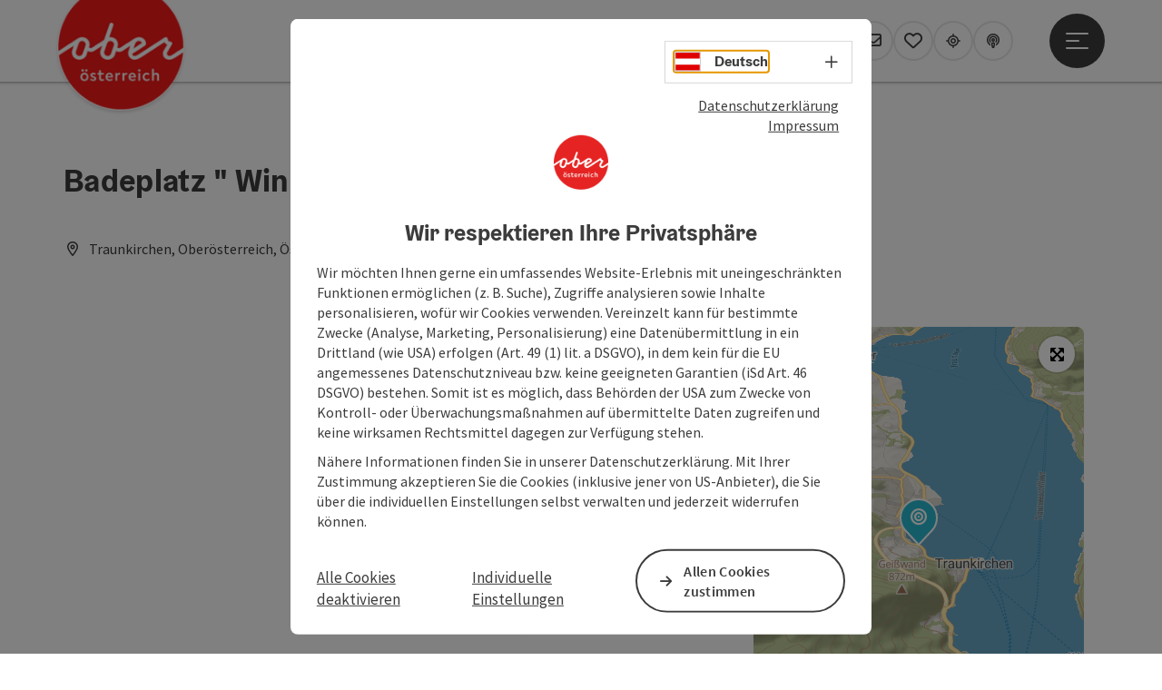

--- FILE ---
content_type: text/html; charset=utf-8
request_url: https://www.oberoesterreich.at/oesterreich-poi/detail/430002958/badeplatz-winkl.html
body_size: 17324
content:
<!DOCTYPE html> <html lang="de"> <head> <meta charset="utf-8"> <!-- Website by Tourismus Technologie GmbH - www.ttg.at [fk/wh] This website is powered by TYPO3 - inspiring people to share! TYPO3 is a free open source Content Management Framework initially created by Kasper Skaarhoj and licensed under GNU/GPL. TYPO3 is copyright 1998-2026 of Kasper Skaarhoj. Extensions are copyright of their respective owners. Information and contribution at https://typo3.org/ --> <title>Badeplatz Winkl in Traunkirchem am Traunsee im Salzkammergut</title> <meta name="generator" content="TYPO3 CMS"> <meta name="description" content="Naturbadeplatz in Traunkirchen am Traunsee in Traunkirchen im Salzkammergut"> <meta name="robots" content="index,follow"> <meta name="google-site-verification" content="VGXwa1d15E1pWCUQ7fZpnBkcEzXOK4JvGIQHT7tSe54"> <link rel="stylesheet" href="/fileadmin/projects/public/css/global.min.css?1767010710" media="all"> <link rel="stylesheet" href="/fileadmin/projects/public/css/ooe.min.css?1756189175" media="all"> <link onload="this.onload=null;this.rel=&quot;stylesheet&quot;" preload="true" href="/fileadmin/projects/public/css/AssetCollector/Plugins/Bookingfilter.min.css?1765815677" rel="stylesheet" > <link onload="this.onload=null;this.rel=&quot;stylesheet&quot;" as="style" rel="preload" href="/fileadmin/projects/public/css/maps-external.min.css?1724653510" > <link onload="this.onload=null;this.rel=&quot;stylesheet&quot;" as="style" rel="preload" href="/fileadmin/projects/public/css/AssetCollector/Plugins/TourdataDetailseite.min.css?1765815677" > <link onload="this.onload=null;this.rel=&quot;stylesheet&quot;" as="style" rel="preload" href="https://cdnjs.cloudflare.com/ajax/libs/ekko-lightbox/5.3.0/ekko-lightbox.css" > <script src="/fileadmin/projects/public/js/global-head.min.js?1757928206"></script> <meta http-equiv="X-UA-Compatible" content="IE=edge"/><meta name="viewport" content="width=device-width, initial-scale=1.0, user-scalable=yes"/><meta name="msvalidate.01" content="64AD986DFE37CB75F1590FF3BDEE84D4"/><meta name="p:domain_verify" content="adf2f04340250216959b9d69b53dca81"/> <script> window.dataLayer = window.dataLayer || []; function gtag(){dataLayer.push(arguments);} gtag('consent', 'default', { 'ad_storage': 'denied', 'ad_user_data': 'denied', 'ad_personalization': 'denied', 'analytics_storage': 'denied' }); </script> <!-- Global site tag (gtag.js) - Google Analytics --> <script> if ($.cookie('cookieConsented-analysis') == "1" || 1 == 1) { var script = document.createElement('script'); script.id = 'google_gtag'; script.setAttribute('class', 'aw-id-speicher'); script.async = true; script.src = 'https://www.googletagmanager.com/gtag/js?id=G-TEHEX5SVFP'; script.setAttribute('data-aw1', 'AW-671894723'); script.setAttribute('data-aw2', 'AW-648889075'); script.setAttribute('data-aw3', ''); script.setAttribute('data-aw4', ''); script.setAttribute('data-aw5', ''); $('head').prepend(script); window.dataLayer = window.dataLayer || []; function gtag(){ dataLayer.push(arguments); } gtag('js', new Date()); gtag('config', 'G-TEHEX5SVFP', { 'anonymize_ip': true }); if($('#google_gtag.aw-id-speicher').data('aw1').length){ gtag('config', 'AW-671894723'); } if($('#google_gtag.aw-id-speicher').data('aw2').length){ gtag('config', 'AW-648889075'); } if($('#google_gtag.aw-id-speicher').data('aw3').length){ gtag('config', ''); } if($('#google_gtag.aw-id-speicher').data('aw4').length){ gtag('config', ''); } if($('#google_gtag.aw-id-speicher').data('aw5').length){ gtag('config', ''); } } else { /* sofern bereits Google Analytics Cookies gesetzt wurden, müssen diese entfernt werden */ if ($.cookie('_ga')) { deleteCookie('_ga'); } if ($.cookie('_gid')) { deleteCookie('_gid'); } if ($.cookie('_ga_gtag_G-TEHEX5SVFP')) { deleteCookie('_ga_gtag_G-TEHEX5SVFP'); } } </script><link rel="apple-touch-icon" href="http://www.oberoesterreich.at/fileadmin/templates/ooe/images/rebrush/appicon.png"/><meta name="apple-itunes-app" content="app-id=385535301"/><meta name="google-play-app" content="app-id=de.hubermedia.android.oberoesterreich"/> <link href="/fileadmin/templates/ooe/images/rebrush/favicon.ico" rel="shortcut icon" type="image/x-icon"/> <link rel="apple-touch-icon" href="/fileadmin/templates/ooe/images/rebrush/icon-180.png" sizes="180x180"/> <link rel="icon" type="image/png" href="/fileadmin/templates/ooe/images/rebrush/icon-196.png" sizes="196x196"/><link rel="stylesheet" type="text/css" href="/fileadmin/templates/global/css/rebrush/print.css" media="print"/> <script> let advancedConsentMode = 1; </script> <!-- Matomo --> <script id="matomoTracking" data-id="pjY2Qz7bGYb9lO3E1"> var _paq = window._paq = window._paq || []; /* tracker methods like "setCustomDimension" should be called before "trackPageView" */ /* _paq.push(["setDoNotTrack", true]); nicht nötig, weil serverseitig */ _paq.push(["setExcludedQueryParams", ["no_cache", "flush_cache", "debug"]]); if ($.cookie('cookieConsented-analysis') != "1") { _paq.push(['disableCookies']); } _paq.push(['trackPageView']); _paq.push(['enableLinkTracking']); _paq.push(['setDownloadExtensions', "doc|gzip|mp3|mp4|mpg|mpeg|mov|movie|pdf|ppt|rar|wav|wma|wmv|xls|xml|zip|gpx|ovl|kml|gps|tcx"]); (function() { var ttgMatomoUrl = "https://matomo.ttg.at/"; _paq.push(['setTrackerUrl', ttgMatomoUrl + 'matomo.php']); _paq.push(['setSiteId', 'pjY2Qz7bGYb9lO3E1']); var d = document, g = d.createElement('script'), s = d.getElementsByTagName('script')[0]; g.async = true; g.src = ttgMatomoUrl + 'matomo.js?5.6.2'; s.parentNode.insertBefore(g, s); })(); // console.log("%c TTG Debug: ", "background: #0080a3; color: #fff", 'Matomo [LIVE]\nID: pjY2Qz7bGYb9lO3E1'); </script> <!-- End Matomo Code --> <link rel="canonical" href="https://www.oberoesterreich.at/oesterreich-poi/detail/430002958/badeplatz-winkl.html"/> </head> <body data-pid="2" data-rootpage="2" data-tv='##10413##'> <div id="gaCode" data-code='G-TEHEX5SVFP'></div> <div id="ttgForwardUrl" data-forwardUrl='http://forward.oberoesterreich.at'></div> <div id="ttgAccesskeys"><nav id="ttgAccesskeyWrapper" aria-label="Accesskeys" data-nosnippet="true"> <ul> <li><a href="#ttgContentScrollPlaceholder" accesskey="0" class="sr-only sr-only-focusable"><span class="skiplink-text">Zum Inhalt<span class="sr-only" lang="en">Accesskey</span> [0]</span></a></li> <li><a href="#main-menu-open-trigger" accesskey="1" class="sr-only sr-only-focusable"><span class="skiplink-text">Zur Navigation<span class="sr-only" lang="en">Accesskey</span> [1]</span></a></li> <li><a href="#ttgRbHeader" accesskey="2" class="sr-only sr-only-focusable"><span class="skiplink-text">Zum Seitenanfang<span class="sr-only" lang="en">Accesskey</span> [2]</span></a></li> <li><a href="/service/hotline-kontakt.html" accesskey="3" class="sr-only sr-only-focusable"><span class="skiplink-text">Zur Kontaktseite<span class="sr-only" lang="en">Accesskey</span> [3]</span></a></li> <li><a href="/suche.html" accesskey="4" class="sr-only sr-only-focusable"><span class="skiplink-text">Zur Suche<span class="sr-only" lang="en">Accesskey</span> [4]</span></a></li> <li><a href="/impressum.html" accesskey="5" class="sr-only sr-only-focusable"><span class="skiplink-text">Zum Impressum<span class="sr-only" lang="en">Accesskey</span> [5]</span></a></li> <li><a href="/service/hinweise-zur-bedienung.html" accesskey="6" class="sr-only sr-only-focusable"><span class="skiplink-text">Zu den Hinweisen zur Bedienung der Website<span class="sr-only" lang="en">Accesskey</span> [6]</span></a></li> <li><a href="/" accesskey="7" class="sr-only sr-only-focusable"><span class="skiplink-text">Zur Startseite<span class="sr-only" lang="en">Accesskey</span> [7]</span></a></li> </ul> </nav> </div> <div id="ttgRbWrapper" class="canvas"> <aside id="ttgRbStickyIconSidebarWrapper"> </aside> <header id="newWAheader"> <div id="ajaxBuchenFilterMobileHolder"></div> <div class="fixed"> <div class="holder container"> <div id="headerLogo"> <a href="/"><img src="/fileadmin/_processed_/1/a/csm_Logo_oberoesterreich_RGB_300x300_548b01fbca.png" alt="Logo Oberösterreich Tourismus: Roter Kreis mit weißem Oberösterreich-Schriftzug" title="Logo Oberösterreich Tourismus" ></a> </div> <div id="mobileBottomTrigger" class="isMetaSuche_1 menu_1 sucheBtn_1"><ul> <li class="menu"><a href="#menu" data-mode="menu"><span class="iconLabel"><span class="btn_menu fa-regular fa-fw" aria-hidden="true"></span><span class="sr-only"> Menü <span class="sr-only" data-open="Hauptmenü öffnen" data-close="Hauptmenü schließen">Hauptmenü öffnen</span> </span></span></a></li> <li class="ulm"><a href="https://www.oberoesterreich.at/upperguide.html" data-mode="ulm"><span class="iconLabel"><span class="fa-regular fa-location-crosshairs fa-fw" aria-hidden="true"></span><span class="sr-only"> Upperguide </span></span></a></li> </ul></div> <nav id="quickIcons" class="quickIconsHolder noHeaderPic" aria-label="Quicklinks"> <ul> <li> <a href="#" class="showSearch"> <span aria-hidden="true" class="fa-regular fa-search"></span> <span class="infotext sr-only">Suchen</span> </a> </li> <li> <a href="/kataloge.html" target="_self"> <span aria-hidden="true" class="fa-regular fa-book-open"></span> <span class="infotext sr-only">Kataloge</span> </a> </li> <li> <a href="https://maps.oberoesterreich.at" target="_blank"> <span aria-hidden="true" class="fa-regular fa-map-marker-alt"></span> <span class="infotext sr-only">Karte</span> </a> </li> <li> <a href="/services/newsletter.html" target="_self"> <span aria-hidden="true" class="far fa-envelope"></span> <span class="infotext sr-only">Newsletter</span> </a> </li> <li class="ttgQuickNaviMerkzettel" data-merkzettelURL="/merkzettel.html"> <a href="/merkzettel.html" target="_self"> <span class="far fa-heart" aria-hidden="true"></span> <span class="indicator" aria-hidden="true"></span> <span class="infotext sr-only">Merkzettel</span> </a> </li> <li> <a href="https://www.oberoesterreich.at/upperguide.html?utm_campaign=upperguide&amp;utm_source=www.oberoesterreich.at&amp;utm_medium=quickIcon" target="_self"> <span class="fa-regular fa-location-crosshairs" aria-hidden="true"></span> <span class="infotext sr-only">Upperguide</span> </a> </li> <li> <a href="/podcast.html" target="_self"> <span aria-hidden="true" class="fa-regular fa-podcast"></span> <span class="infotext sr-only">Podcast</span> </a> </li> </ul> </nav> <nav class="langNavigation lang-nav-mobile" aria-label="Sprachwahl"><button aria-haspopup="true" aria-expanded="false" class="lang-menu-toggle"><span class="fa-regular fa-plus"></span><span class="sr-only">Sprachwahl - Menü öffnen</span></button> <ul> <li class="current"> <a href="/"> <span class="flag-icon flag-icon-at" aria-hidden="true"></span> <span class="text">Deutsch</span> </a> </li> <li> <a href="https://www.upperaustria.com/en"> <span class="flag-icon flag-icon-gb" aria-hidden="true"></span> <span class="text" lang="en">English</span> </a> </li> <li> <a href="https://www.hornirakousko.cz/cz"> <span class="flag-icon flag-icon-cz" aria-hidden="true"></span> <span class="text" lang="cs">Cesky</span> </a> </li> <li> <a href="https://www.gorna-austria.pl/pl"> <span class="flag-icon flag-icon-pl" aria-hidden="true"></span> <span class="text" lang="pl">Polsky</span> </a> </li> <li> <a href="https://www.hornerakusko.sk/en"> <span class="flag-icon flag-icon-sk" aria-hidden="true"></span> <span class="text" lang="sk">Slovenský</span> </a> </li> <li> <a href="https://www.oberoesterreich.nl/nl"> <span class="flag-icon flag-icon-nl" aria-hidden="true"></span> <span class="text" lang="nl">Nederlands</span> </a> </li> </ul></nav> <div id="main-menu-open" class="main-menu-trigger"> <button id="main-menu-open-trigger" class="trigger"> <span class="menu-icon" aria-hidden="true"><span></span><span></span><span></span></span> <span class="sr-only">Hauptmenü öffnen</span> </button> </div> <div id="naviHolder" class="naviHolder" data-open="Menü öffnen" data-close="Menü schließen"> <div id="main-menu-close" class="main-menu-trigger container"> <button class="trigger"> <span class="menu-icon fa-regular fa-xmark" aria-hidden="true"></span> <span class="sr-only">Hauptmenü schließen</span> </button> </div> <nav id="mainNavigation" aria-label="Hauptmenü"> <div class="lang-nav-container"> <nav id="langNavigation" class="langNavigation lang-nav-desktop" aria-label="Sprachwahl"> <ul> <li class="current"> <a href="/"> <span class="flag-icon flag-icon-at" aria-hidden="true"></span> <span class="text">Deutsch</span> </a> </li> <li> <a href="https://www.upperaustria.com/en"> <span class="flag-icon flag-icon-gb" aria-hidden="true"></span> <span class="text" lang="en">English</span> </a> </li> <li> <a href="https://www.hornirakousko.cz/cz"> <span class="flag-icon flag-icon-cz" aria-hidden="true"></span> <span class="text" lang="cs">Cesky</span> </a> </li> <li> <a href="https://www.gorna-austria.pl/pl"> <span class="flag-icon flag-icon-pl" aria-hidden="true"></span> <span class="text" lang="pl">Polsky</span> </a> </li> <li> <a href="https://www.hornerakusko.sk/en"> <span class="flag-icon flag-icon-sk" aria-hidden="true"></span> <span class="text" lang="sk">Slovenský</span> </a> </li> <li> <a href="https://www.oberoesterreich.nl/nl"> <span class="flag-icon flag-icon-nl" aria-hidden="true"></span> <span class="text" lang="nl">Nederlands</span> </a> </li> </ul><button aria-haspopup="true" aria-expanded="false" class="lang-menu-toggle"><span class="fa-regular fa-plus"></span><span class="sr-only">Sprachwahl - Menü öffnen</span></button> </nav> </div> <span class="headline">Menü</span> <ul class="l1"><li><a href="/unterkunft.html">Hotels / Unterkünfte</a></li><li><a href="/regionen.html">Regionen / Orte</a></li><li><a href="/aktivitaeten.html">Aktivitäten</a></li><li><a href="/inspirationen.html">Inspirationen</a></li></ul></nav> <div class="right-col"> <nav id="specialNavigation" aria-label="Kopfleiste"><ul><li><a href="/reiseplanung.html">Reiseplanung</a></li><li><a href="/sehenswertes.html">Sehenswertes</a></li><li><a href="/veranstaltungen.html">Veranstaltungen</a></li><li><a href="/essen-trinken.html">Essen & Trinken</a></li><li><a href="/service/webcams-oberoesterreich.html">Webcams</a></li></ul></nav> </div> </div> </div> </div> </header> <div class="ttgDataWrapperOnlyNeededForJS ttgDisplayNone" data-kontaktformularschliessen="Formular schließen" data-karteaktivieren="Karte aktivieren" data-googleanalyticsactive="1" data-actLanguage="de" data-actLanguageSysUid="0" data-fb="auf Facebook teilen" data-twitter="auf Twitter posten" data-mapVersion="leaflet" data-disableFancy="0" data-mehrideen="mehr Ideen"></div> <div id="ttgIndividualHeaderHTML"> <div id="ttgContentScrollPlaceholder"></div> <div class="globalSearch"> <div class="container"> <div class="row"> <div class="col-xs-12"> <form name="searchForm" class="ttgSearchForm" data-esuchwasVersion="2" method="get" action="/suche.html"> <fieldset> <legend class="ttgTextIndent">suche</legend> <label><span class="sr-only">Ihr Suchbegriff</span> <input type="text" value="" class="ttgSearchField" name="q" placeholder="Ihr Suchbegriff..."/> </label> <input type="submit" class="ttgDisplayNone ttgSearchFormSearchButton ttgSearchSubmit" value="suchen"/> <div class="button-holder"> <button class="microphone-button"> <span class="fa-solid fa-microphone" aria-hidden="true"></span> <span class="sr-only">Spracheingabe aktivieren</span> </button> <a href="#" class="submitSearch"><span class="fas fa-search" aria-hidden="true"></span><span class="sr-only">suchen</span></a> </div> </fieldset> </form> </div> </div> </div> <a href="#" class="closeSearch"><span class="fas fa-times-circle" aria-hidden="true"></span><span class="sr-only">schließen</span></a> </div> </div> <div id="ttgKontaktformularScrollToPlatzhalter"></div> <main class="ttgPositionRelative"> <div id="ttgRbContentWrapper" class="ttgContent ttgContainer newWAheaderFix"> <script type="application/ld+json">{"@context":"https:\/\/schema.org","@type":["SportsActivityLocation","PublicSwimmingPool"],"@id":"https:\/\/schema.tourdata.at\/de\/526\/poi\/430002958","name":"Badeplatz \" Winkl \"","description":"Lassen Sie Ihre Seele am Badeplatz \"Winkel\" mit&nbsp;wunderbarem Blick auf den Traunsee baumeln und genie\u00dfen Sie ein tolles Badevergn\u00fcgen in Traunkirchen.","url":"https:\/\/www.oberoesterreich.at\/oesterreich-poi\/detail\/430002958\/badeplatz-winkl.html","image":[{"@type":"ImageObject","url":"https:\/\/assets.tourdata.at\/original\/210150\/DD8DF7085E09EFB9263C36CF55181DB314FD106479D03E8782D51F7351738324\/traunkirchen.jpg","name":"Traunkirchen","contributor":"MTV Ferienregion Traunsee - Weissenbrunner"}],"address":{"@type":"PostalAddress","streetAddress":"Ortsplatz 1","postalCode":"4801","addressLocality":"Traunkirchen","addressRegion":"Ober\u00f6sterreich","addressCountry":"\u00d6sterreich","telephone":"+43 7617 22550","email":"gemeindeamt@traunkirchen.ooe.gv.at","url":"http:\/\/www.traunkirchen.at"},"geo":{"@type":"GeoCoordinates","longitude":"47.8484287969505","latitude":"47.8484287969505"},"member":{"@type":"Person","address":{"@type":"PostalAddress","name":"Gemeindeamt Traunkirchen","streetAddress":"Ortsplatz 1","postalCode":"4801","addressLocality":"Traunkirchen","addressRegion":"Ober\u00f6sterreich","addressCountry":"\u00d6sterreich","telephone":"+43 7617 22550","email":"gemeindeamt@traunkirchen.ooe.gv.at","url":"http:\/\/www.traunkirchen.at"}},"openingHours":"Mo,Tu,We,Th,Fr,Sa,Su","publicAccess":true,"knowsLanguage":"de-AT"}</script> <div class="ttgTourdataDetailseite ttgTourdataDetailseitePoi" data-bericht="" data-tourdataId="430002958" data-experienceId='526' data-lang="de" data-sysLanguageUid="0"> <div class="container"> <div class="ttgTourdataDetailseiteTitelOrtContainer mt-5 "> <div class="ttg-klassifizierung"> </div> <div class="ttgClearBoth"></div> <h1> Badeplatz &quot; Winkl &quot; </h1> <div class="ttgTourdataDetailseiteOrtContainer mb-3"> <span class="fa-regular fa-map-marker-alt ttgTourdataDetailOrtMarker fa-fw mr-2" aria-hidden="true"></span> <span class="ttgTourdataDetailOrt"> Traunkirchen, Oberösterreich, Österreich </span> </div> </div> <div class="row ttg-icons-gallery single-picture"> <div class="container"> <div class="col-lg-8 col-md-8 col-sm-12 col-xs-12 single-picture-holder mb-5"> <div class="visible-print row"> <div class="col-sm-4"> <img src="https://assets.tourdata.at/260x195/210150/DD8DF7085E09EFB9263C36CF55181DB314FD106479D03E8782D51F7351738324/traunkirchen.jpg" alt="" class="ttgResponsiveImage"/> </div> </div> <div class="ttg-bilder-carousel single-picture thumbnails hidden-print" data-close="schließen" data-nolightbox="0"> <div class="ttgNCEBildSingle" style="background-image: url('https://assets.tourdata.at/x550/210150/DD8DF7085E09EFB9263C36CF55181DB314FD106479D03E8782D51F7351738324/traunkirchen.jpg');"> <div class="ttgCopyright"> <button class="ttgCopyrightIcon"> &copy; <span class="sr-only">Copyright öffnen</span> </button> <div class="ttgCopyrightText"> &copy; MTV Ferienregion Traunsee - Weissenbrunner <button><span class="fa-regular fa-times" aria-hidden="true"></span><span class="sr-only">Copyright schließen</span></button> </div> </div> <a href="https://assets.tourdata.at/1920x/210150/DD8DF7085E09EFB9263C36CF55181DB314FD106479D03E8782D51F7351738324/traunkirchen.jpg" data-title='© MTV Ferienregion Traunsee - Weissenbrunner' data-toggle="lightbox" class="thumbnail"> <picture> <source media="(min-width: 1170px)" srcset="https://assets.tourdata.at/x550/210150/DD8DF7085E09EFB9263C36CF55181DB314FD106479D03E8782D51F7351738324/traunkirchen.jpg"/> <source media="(max-width: 1169px)" srcset="https://assets.tourdata.at/x250/210150/DD8DF7085E09EFB9263C36CF55181DB314FD106479D03E8782D51F7351738324/traunkirchen.jpg"/> <img src="[data-uri]" alt='' title="© MTV Ferienregion Traunsee - Weissenbrunner" class=" img-responsive"/> </picture> </a> </div> </div> </div> <div class="col-lg-4 col-md-4 col-sm-12 col-xs-12"> <div class="ttgStaticMapDetail"> <div id="ttgDetailKarte" class="ttg-detail-map ttgStaticMapDetail hidden-print ttgNCEBildSingle" data-sourceCategory="POI" data-metaSourceCategory="POI" data-sourceId="430002958" data-lat="47.8484287969505" data-lon="13.7801599502563" data-centerAndZoom="true" data-baseDomain="https://www.oberoesterreich.at/" data-mapsConfig="oberoesterreich-meta" data-lang="de" data-mapsModalIframeURL="https://maps.oberoesterreich.at?iframe=1" data-mapsLicense="1" data-mapsNoInfoWindow="0" data-relations="POI:430002053-POI:430002906"> <script type="application/javascript"> var ttgWegpunkte = []; </script> <div id="ttgFullScreenSelectedMapItem" class="selected"> </div> </div> </div> <div class="adresse-map-link mt-5"> <div class="adresse"> Ortsplatz 1<br /> <span id="objektPlz">4801 </span><span id="objektOrt">Traunkirchen</span> </div> <div class="map-links"> <a href="javascript:void(0)" title='Anreise mit öffentlichen Verkehrsmitteln' class="external-map-link jump-2-ooev-widget"> <span class="fa-solid fa-train-tram fa-fw" aria-hidden="true"></span> <span class="sr-only">Anreise mit öffentlichen Verkehrsmitteln</span> </a> <a href='https://www.google.com/maps/search/?api=1&query=Ortsplatz%201%2C%204801%20Traunkirchen' target="_blank" title="Link öffnet sich in einem neuen Fenster" class="external-map-link"> <span class="fa-brands fa-google fa-fw" aria-hidden="true"></span> <span class="sr-only">in Google Maps öffnen</span> </a> <a href="https://maps.apple.com/place?address=Ortsplatz%201%2C%204801%20Traunkirchen" target="_blank" title="Link öffnet sich in einem neuen Fenster" class="external-map-link apple-icon"> <span class="fa-brands fa-apple fa-fw" aria-hidden="true"></span> <span class="sr-only">in Apple Maps öffnen</span> </a> </div> </div> <div id="ttgDetailKartePrint" class="ttgStaticMapDetail visible-print"> <picture> <source data-srcset="https://static.ecmaps.de/staticmap.jpg?experience=webarchitektur-meta&lat=47.8484287969505&lon=13.7801599502563&width=991&height=450&project=ttg-basemap&zoom=2000&server=meta.tourdata.at" srcset="https://static.ecmaps.de/staticmap.jpg?experience=webarchitektur-meta&lat=47.8484287969505&lon=13.7801599502563&width=991&height=450&project=ttg-basemap&zoom=2000&server=meta.tourdata.at"> <img src="/fileadmin/templates/global/images/rebrush/dummyTrans1920x1080.png" alt="" class="img-responsive ttgStaticMapImage"> </picture> </div> </div> </div> </div> <div class="row ttg-tourdata-content d-md-flex"> <div class="col-lg-8 col-md-8 col-sm-12 col-xs-12 ttg-akkkordeon-holder"> <div id="ttg-ajax-reload-berichtsdaten" data-disclaimer-badegewaesser=""> <div class="ttgReadMoreDescription ttgTourdataBeschreibung" data-showDescriptionText="Beschreibung vollständig anzeigen"> <p> Lassen Sie Ihre Seele am Badeplatz "Winkel" mit&nbsp;wunderbarem Blick auf den Traunsee baumeln und genießen Sie ein tolles Badevergnügen in Traunkirchen. </p> Dieser kostenlos benutzbare, etwa 20 Meter breite und circa 10 Meter tiefe, mit einer ebene Liegewiese, auf einem ca. 1 Meter hohen Steinsockel und einen Schwimmsteg ausgestattete Badeplatz liegt in der Bucht von Winkl. Der Badeplatz eignet sich eher für geübte Schwimmer, da das Wasser von Ufer ab gleich sehr tief ist. </div> <div id="ttgTourdataAccordion" > <div id="ttgAccordionKontakt"> <div class="card"> <div class="card-header"> <h2 class="mb-0"> <a class="collapsed" role="button" data-toggle="collapse" href="#ttgCollapseKontakt" aria-expanded="false" aria-controls="ttgCollapseKontakt" data-eventCategory="Tourdata Events" data-eventAction="POI Detail" data-eventLabel="Accordion &rsaquo;&rsaquo; Kontakt &amp; Service öffnen" id="ttgAccKontakt"> Kontakt </a> </h2> </div> <div id="ttgCollapseKontakt" class="collapse" role="region" aria-labelledby="ttgAccKontakt" data-parent="#ttgTourdataAccordion"> <div class="card-body"> <div class="row"> <div class="col-md-12"> <div id="ttgTourdataKontakt"> <address> <div class="ttg-klassifizierung"> </div> <div class="ttgClearBoth"></div> <strong>Badeplatz &quot; Winkl &quot;</strong> <div class="ttgClearBoth"></div> Ortsplatz 1 <br /> <span class="objektPlz">4801 </span><span class="objektOrt">Traunkirchen</span> <br /><br /> <span class="fa-regular fa-phone fa-fw ttgFixedWithFAIcon js-tooltip" aria-hidden="true" data-toggle="js-tooltip" data-simpletooltip-text="Telefon"></span> <span class="sr-only">Telefon</span> <a href="tel:+43761722550" data-eventCategory="Global" data-eventAction="Kontaktblock Telefon" data-eventLabel="clicked" class="ttgKontaktTelefon"> +43 7617 22550 </a> <br /> <span class="fa-regular fa-envelope fa-fw ttgFixedWithFAIcon js-tooltip" aria-hidden="true" data-toggle="js-tooltip" data-simpletooltip-text="E-Mail"></span> <span class="sr-only">E-Mail</span> <a href="#mailto" data-href="gemeindeamt@traunkirchen.ooe.gv.at" data-eventCategory="Global" data-eventAction="Kontaktblock Mail" data-eventLabel="gemeindeamt@traunkirchen.ooe.gv.at" class="ttgFormLink ttgFormType">gemeindeamt@traunkirchen.ooe.gv.at</a> <br /> <span class="hidden-print"> <span class="fa-regular fa-globe-americas fa-fw ttgFixedWithFAIcon js-tooltip" aria-hidden="true" data-toggle="js-tooltip" data-simpletooltip-text="Web"></span> <span class="sr-only">Web</span> <a data-eventCategory="Global" data-eventAction="Externer Link" data-eventLabel="www.traunkirchen.at" data-hash="a25c68ee7e913b3350390ce0c13481cb4cdbd2335cf8f0578fb81361134df45a" class="ttgWordWrapBreakWord ttgWebsiteLink" title="neues Fenster" target="_blank" href="http://www.traunkirchen.at">www.traunkirchen.at</a> <br /> </span> <div class="visible-print"> <span class="fa-regular fa-globe-americas fa-fw ttgFixedWithFAIcon ttgToolTipIcon" aria-hidden="true"></span> http://www.traunkirchen.at <br /> </div> </address> <hr /> <address> <strong>Ansprechperson</strong> <br /> <br /> Gemeindeamt Traunkirchen<br /> Ortsplatz 1<br /> 4801 Traunkirchen <br /><br /> <span class="fa-regular fa-phone fa-fw ttgFixedWithFAIcon js-tooltip" aria-hidden="true" data-toggle="js-tooltip" data-simpletooltip-text="Telefon"></span> <span class="sr-only">Telefon</span> <a href="tel:+43761722550" class="ttgKontaktTelefon"> +43 7617 22550 </a> <br /> <span class="fa-regular fa-envelope fa-fw ttgFixedWithFAIcon js-tooltip" aria-hidden="true" data-toggle="js-tooltip" data-simpletooltip-text="E-Mail"></span> <span class="sr-only">E-Mail</span> <a href="#mailto" data-href="gemeindeamt@traunkirchen.ooe.gv.at" data-eventCategory="Global" data-eventAction="Kontaktblock Mail" data-eventLabel="gemeindeamt@traunkirchen.ooe.gv.at" class="ttgFormLink ttgFormType">gemeindeamt@traunkirchen.ooe.gv.at</a> <br /> <span class="fa-regular fa-globe-americas fa-fw ttgFixedWithFAIcon js-tooltip" aria-hidden="true" data-toggle="js-tooltip" data-simpletooltip-text="Web"></span> <span class="sr-only">Web</span> <a data-eventCategory="Global" data-eventAction="Externer Link" data-eventLabel="www.traunkirchen.at" data-hash="a25c68ee7e913b3350390ce0c13481cb4cdbd2335cf8f0578fb81361134df45a" class="ttgWordWrapBreakWord ttgWebsiteLink" title="neues Fenster" target="_blank" href="http://www.traunkirchen.at">www.traunkirchen.at</a><br /> </address> </div> <hr /> <div class="ttgDetailseiteSprachen"> <div class="row hidden-print"> <div class="col-md-12 col-sm-12 col-xs-12"> <p> <strong>Wir sprechen folgende Sprachen</strong> </p> </div> <div class="col-md-12 col-sm-12 col-xs-12 ttgLanguageIcons"> <div class="flag-wrapper"> <div class="ttgFlagIcon flag flag-icon-background flag-icon-at ttgToolTipIcon" title="Deutsch"></div> <div class="ttgTextIndent">Deutsch</div> </div> <div class="ttgClearBoth"></div> </div> </div> </div> </div> </div> </div> </div> </div> </div> <div id="ttgAccordionOeffnungszeiten" data-parent="#ttgTourdataAccordion" data-ObjectType="POI" data-ObjectID="430002958" data-MetaExperience="oberoesterreich-meta" data-sysLanguageUid="0" data-loading-text="Öffnungszeiten werden geladen ..."> <div class="card"> <div class="card-header"> <h2 class="mb-0"> <a class="collapsed" role="button" data-toggle="collapse" href="#ttgCollapseOeffnungszeiten" aria-expanded="false" aria-controls="ttgCollapseOeffnungszeiten" data-eventCategory="Tourdata Events" data-eventAction="POI Detail" data-eventLabel="Accordion &rsaquo;&rsaquo; Öffnungszeiten öffnen" id="ttgAccOeffnungszeiten"> Öffnungszeiten </a> </h2> </div> <div id="ttgCollapseOeffnungszeiten" class="collapse" role="region" aria-labelledby="ttgAccOeffnungszeiten"> <div class="card-body"> <div id="openingHoursAjaxResponse" aria-live="off"> <div class="result"></div> </div> <div> <p><p>während der Badesaison</p></p> </div> <p> <ul> <li>frei zugänglich</li> </ul> </p> </div> </div> </div> </div> <div id="ttgAccordionAnreise" class=""> <div class="card"> <div class="card-header"> <h2 class="mb-0"> <a class="collapsed" role="button" data-toggle="collapse" href="#ttgCollapseAnreise" aria-expanded="false" aria-controls="ttgCollapseAnreise" data-eventCategory="Tourdata Events" data-eventAction="POI Detail" data-eventLabel="Accordion &rsaquo;&rsaquo; Anreise/Lage öffnen" role="button" id="ttgAccAnreise"> Anreise/Lage </a> </h2> </div> <div id="ttgCollapseAnreise" class="collapse" role="region" aria-labelledby="ttgAccAnreise" data-parent="#ttgTourdataAccordion"> <div class="card-body"> <div class="mb-3 hidden-print" id="ooevv-widget"><strong>Anreise mit öffentlichen Verkehrsmitteln</strong></div> <iframe src="/fileadmin/templates/ooe/ooevv/verbindung.php?lang=de&lat=47.8484287969505&lon=13.7801599502563&name=Badeplatz%20%22%20Winkl%20%22" height="330" class="ttgOoevvFrame " title="OÖ Verkehrsbund - Anreise mit öffentlichen Verkehrsmitteln"></iframe> <div class="mt-3 mb-3 hidden-print"><strong>Routenplaner für individuelle Anreise</strong></div> <div class="ttgAnreiseWrapper hidden-print"> <label for="anreiseVon" class="sr-only">Anreise von</label> <input id="anreiseVon" type="text" class="ttgAnreiseInput" placeholder="Anreise von ..." data-lat="47.8484287969505" data-lon="13.7801599502563"/> <button type="submit" class="ttgGoogleDirBtn">Route planen</button> </div> </div> </div> </div> </div> <div id="ttgAccordionWassersport"> <div class="card"> <div class="card-header"> <h2 class="mb-0"> <a class="collapsed" role="button" data-toggle="collapse" href="#ttgCollapseSportarten" aria-expanded="false" aria-controls="ttgCollapseSportarten" data-eventCategory="Tourdata Events" data-eventAction="POI Detail" data-eventLabel="Accordion &rsaquo;&rsaquo; Sportarten öffnen" id="ttgAccSportarten"> Sportarten </a> </h2> </div> <div id="ttgCollapseSportarten" class="collapse" role="region" aria-labelledby="ttgAccSportarten" data-parent="#ttgTourdataAccordion"> <div class="card-body"> <ul> <li>Schwimmen / Baden</li> </ul> </div> </div> </div> </div> <div id="ttgAccordionEignung"> <div class="card"> <div class="card-header"> <h2 class="mb-0"> <a class="collapsed" role="button" data-toggle="collapse" href="#ttgCollapseEignung" aria-expanded="false" aria-controls="ttgCollapseEignung" data-eventCategory="Tourdata Events" data-eventAction="POI Detail" data-eventLabel="Accordion &rsaquo;&rsaquo; Eignung öffnen" id="ttgAccEignung"> Eignung </a> </h2> </div> <div id="ttgCollapseEignung" class="collapse" role="region" aria-labelledby="ttgAccEignung" data-parent="#ttgTourdataAccordion"> <div class="card-body"> <div class="ttgAccordionSectionContentSection"> <strong>Saison</strong> <ul> <li>Frühling</li> <li>Sommer</li> <li>Herbst</li> </ul> </div> </div> </div> </div> </div> <div id="ttgAccordionBarrierefreiheit"> <div class="card"> <div class="card-header"> <h2 class="mb-0"> <a class="collapsed" role="button" data-toggle="collapse" href="#ttgCollapseBarrierefreiheit" aria-expanded="false" aria-controls="ttgCollapseBarrierefreiheit" data-eventCategory="Tourdata Events" data-eventAction="POI Detail" data-eventLabel="Accordion &rsaquo;&rsaquo; Barrierefreiheit öffnen" id="ttgAccBarrierefreiheit"> Barrierefreiheit </a> </h2> </div> <div id="ttgCollapseBarrierefreiheit" class="collapse" role="region" aria-labelledby="ttgAccBarrierefreiheit" data-parent="#ttgTourdataAccordion"> <div class="card-body"> <div> <p>Für Informationen beim Kontakt anfragen.</p> </div> <div> </div> </div> </div> </div> </div> <div id="ttgAccordionMeineEmpfehlungen"> <div class="card"> <div class="card-header"> <h2 class="mb-0"> <a class="collapsed" role="button" data-toggle="collapse" href="#ttgCollapseMeineEmpfehlungen" aria-expanded="false" aria-controls="ttgCollapseMeineEmpfehlungen" id="ttgAccMeineEmpfehlungen" data-eventCategory="Tourdata Events" data-eventAction="POI Detail" data-eventLabel="Accordion &rsaquo;&rsaquo; Mehr Entdecken öffnen"> Mehr Entdecken </a> </h2> </div> <div id="ttgCollapseMeineEmpfehlungen" class="collapse" role="region" aria-labelledby="ttgAccMeineEmpfehlungen" data-parent="#ttgTourdataAccordion"> <div class="card-body"> <div class="ttgAccordionSectionContentSection"> <div class="ttg-relation-carousel" data-offset="0" data-next="nächstes Element" data-prev="vorheriges Element"> <div class="ttg-carousel-item ttg-carousel-tourdata"> <a href="https://www.oberoesterreich.at/oesterreich-poi/detail/430002053/bahnhof-traunkirchen-oebb-strecke-170-salzkammergutbahn.html"> <div class="ttg-carousel-item-inner"> <div class="ttg-carousel-image"> <div class="ttgTourdataRelationPic POI"> <div class="ttgCopyright"> <button class="ttgCopyrightIcon"> &copy; <span class="sr-only">Copyright öffnen</span> </button> <div class="ttgCopyrightText"> © Copyright: Foto ÖBB, Kriechbaum <button><span class="fa-regular fa-times" aria-hidden="true"></span><span class="sr-only">Copyright schließen</span></button> </div> </div> <img src="[data-uri]" data-src="https://assets.tourdata.at/660x495/209184/736281F1A469F5087FDFF008C3D4DB161EABF930A576F32CFEA63A1F3FBC36DC/bahnhof-traunkirchen-mit-cityjet-vor-traunstein.jpg" alt="" title="Bahnhof Traunkirchen mit Cityjet vor Traunstein (© Copyright: Foto ÖBB, Kriechbaum)" class="img-fluid lazyload"/> </div> <div class="ttg-carousel-tourdata-icon ttg-carousel-icon-poi"> <span class="fa-regular fa-bullseye" aria-hidden="true"></span> </div> </div> <div class="ttg-carousel-tourdata-text"> <div class="ttg-carousel-tourdata-text-inner"> <div class="ttg-carousel-firstline"> Bahnhof Traunkirchen - ÖBB Strecke 170 &quot;Salzkammergutbahn&quot; </div> </div> </div> </div> </a> </div> <div class="ttg-carousel-item ttg-carousel-tourdata"> <a href="https://www.oberoesterreich.at/oesterreich-poi/detail/430002906/traunsee.html"> <div class="ttg-carousel-item-inner"> <div class="ttg-carousel-image"> <div class="ttgTourdataRelationPic POI"> <div class="ttgCopyright"> <button class="ttgCopyrightIcon"> &copy; <span class="sr-only">Copyright öffnen</span> </button> <div class="ttgCopyrightText"> © Copyright: Brainpark.Traunsee <button><span class="fa-regular fa-times" aria-hidden="true"></span><span class="sr-only">Copyright schließen</span></button> </div> </div> <img src="[data-uri]" data-src="https://assets.tourdata.at/660x495/210086/35E2B5AD3B8233E13F059FD670B29593C0B013E16232AC6CAD216B6FF153F9E0/gmunden-am-traunsee.jpg" alt="" title="Gmunden am Traunsee (© Copyright: Brainpark.Traunsee)" class="img-fluid lazyload"/> </div> <div class="ttg-carousel-tourdata-icon ttg-carousel-icon-poi"> <span class="fa-regular fa-bullseye" aria-hidden="true"></span> </div> </div> <div class="ttg-carousel-tourdata-text"> <div class="ttg-carousel-tourdata-text-inner"> <div class="ttg-carousel-firstline"> Traunsee </div> </div> </div> </div> </a> </div> </div> <ol class="slider-indicators" aria-hidden="true"> <li class=" active"></li> <li class=""></li> </ol> </div> </div> </div> </div> </div> </div> </div> </div> <div class="col-lg-4 col-md-4 col-sm-12 col-xs-12"> <div class="sticky-buttons"> <a href="#mailto" data-href="gemeindeamt@traunkirchen.ooe.gv.at" data-eventCategory="Global" data-eventAction="Kontaktblock Mail" data-eventLabel="gemeindeamt@traunkirchen.ooe.gv.at" class="ttgFormLink ttgFormTypeAllgemein ttgColoredButton mb-3">Anfrage senden</a> <br /> <a data-eventCategory="Global" data-eventAction="Externer Link" data-eventLabel="www.traunkirchen.at" data-hash="a25c68ee7e913b3350390ce0c13481cb4cdbd2335cf8f0578fb81361134df45a" class="ttgWordWrapBreakWord ttgWebsiteLink ttgColoredButton mb-3" title="neues Fenster" target="_blank" href="http://www.traunkirchen.at">Zur Website</a> <br /> <div class="mt-5 mb-3 hidden-print d-none d-md-block"><h2>Anreise mit öffentlichen Verkehrsmitteln</h2></div> <iframe src="/fileadmin/templates/ooe/ooevv/verbindung.php?lang=de&lat=47.8484287969505&lon=13.7801599502563&name=Badeplatz%20%22%20Winkl%20%22" height="330" class="ttgOoevvFrame d-none d-md-block" title="OÖ Verkehrsbund - Anreise mit öffentlichen Verkehrsmitteln"></iframe> </div> </div> </div> <div class="ttgDetailSeiteSocialActions ttgTourdataDetailSeiteSocialActions mt-5"> <div class="ttgDetailMerken ttgDetailMerkenPDFItem"> <div id="ttgBeitragMerken" data-beitragMerkenText="Beitrag merken" data-beitragGemerktText="Beitrag gemerkt"> <div class="iconMerkenSmall merkenBtnSmall fa-regular fa-heart fa-fw" title="zum Merkzettel hinzufügen" data-url="https://www.oberoesterreich.at/oesterreich-poi/detail/430002958/badeplatz-winkl.html" data-typ="POI" data-id="430002958" data-title="Badeplatz &quot; Winkl &quot;" data-image="https://assets.tourdata.at/660x495/210150/DD8DF7085E09EFB9263C36CF55181DB314FD106479D03E8782D51F7351738324/traunkirchen.jpg" data-image-alt="" data-image-copyright="MTV Ferienregion Traunsee - Weissenbrunner" data-text="Dieser kostenlos benutzbare, etwa 20 Meter breite und circa 10 Meter tiefe, mit einer ebene Liegewiese, auf einem ca. 1 Meter hohen Steinsockel und&hellip;" data-lat="47.8484287969505" data-lon="13.7801599502563" data-imageClass="" data-infowindow="" data-ort="Traunkirchen"></div> <div class="ttgMerkenIconText"> <a href="javascript:void(0)" class="ttgBeitragMerkenText"> Beitrag merken </a> </div> <span class="indicator"></span> </div> </div> <div class="ttgMerkzettelLink ttgDetailMerkenPDFItem"> <a href="/merkzettel.html"> <span class="fa-regular fa-share fa-fw" aria-hidden="true"></span> zum Merkzettel </a> </div> <div class="ttgDetailPDF ttgDetailMerkenPDFItem"> <a href="#ttgTourdataPdfModal430002958" data-toggle="modal" data-eventCategory="Global" data-eventAction="PDF erstellen > Modal öffnen" data-eventLabel="Badeplatz &quot; Winkl &quot;"> <span class="fa-regular fa-file-pdf fa-fw" aria-hidden="true"></span> PDF erstellen </a> </div> <div id="ttgTourdataPdfModal430002958" class="ttgTourdataPdfModal modal fade" role="dialog" aria-modal="true" aria-labelledby="ttgTourdataPdfModal430002958"> <div class="modal-dialog"> <div class="modal-content"> <div class="modal-header"> <h2>PDF erstellen</h2> </div> <div class="modal-body"> <div class="ttgTourdataPDFInfos" data-fileName="Badeplatz%20%22%20Winkl%20%22" data-season="winter" data-actLang="de" data-project="oberoesterreich-meta" data-tourScale="none" data-tourdataExperienceId="526" data-tourdataPDFLayout="047310f78fdc047a7dbf30630d8c6666" data-tourdataSourceCategory="POI" data-tourdataSourceId="430002958" data-tourdataPDFAjaxPid="11036" data-objectTitle="Badeplatz &quot; Winkl &quot;"> </div> <p>Bitte klicken Sie auf die Schaltfläche &quot;Jetzt PDF erstellen&quot; um das Dokument zu erstellen</p> <div class="ttgPDFLoaderShowInfo ttgDisplayNone"> <div class='ttgPDFLoader'> <span class='letter'>L</span> <span class='letter'>o</span> <span class='letter'>a</span> <span class='letter'>d</span> <span class='letter'>i</span> <span class='letter'>n</span> <span class='letter'>g</span> <span class='letter'>.</span> <span class='letter'>.</span> <span class='letter'>.</span> </div> <p>Danke für Ihr Interesse, wir erstellen gerade für Sie das Dokument. Dies kann einige Zeit dauern. Sobald das PDF fertig geladen wurde, wird es in einem neuen Fenster geöffnet. Dafür sollte der Pop-up Blocker Ihres Browsers für unsere Seite deaktiviert sein.</p> </div> </div> <div class="modal-footer"> <button id="ttgModalPdfPrintCloseButton" type="button" class="ttgModalPdfPrintCloseButton ttgColoredButton mr-3" data-dismiss="modal">Schließen</button> <button type="button" class="ttgModalPdfPrintCloseButton ttgColoredButton ttgTourdataGeneratePdfBtn">Jetzt PDF erstellen</button> </div> </div> </div> </div> <div class="ttgDetailPrint ttgDetailMerkenPDFItem"> <a href="javascript:print()" data-eventCategory="Global" data-eventAction="Seite drucken" data-eventLabel="clicked"> <span class="fa-regular fa-print fa-fw" aria-hidden="true"></span> Beitrag drucken </a> </div> <div class="ttgDetailMerkenPDFItem ttgUlmDetail"> <a href="https://www.oberoesterreich.at/upperguide.html?utm_campaign=upperguide&utm_source=www.oberoesterreich.at&utm_medium=in-der-naehe#date=2026-01-25&lat=47.8484287969505&lon=13.7801599502563&located=Badeplatz%20%22%20Winkl%20%22&loctype=given" target="_blank" title="neues Fenster"><span class="fa-regular fa-location-crosshairs fa-fw" aria-hidden="true"></span> In der Nähe </a> </div> </div> <div class="ttgPoweredByTOURDATA mt-5"> <span>powered by <a href="https://www.tourdata.at" target="_blank" class="ttgStandardLink" title="neues Fenster">TOURDATA</a></span> <span><a href="#mailto" class="ttgStandardLink ttgFormLink ttgFormTypeFeedback">Änderung vorschlagen</a></span> <br /> <a href="https://www.tourdata.at" target="_blank" title="neues Fenster"> <img src="/fileadmin/templates/global/images/Logo-Tourdata.png" width="300" class="mt-4" alt="TOURDATA Logo" title="TOURDATA Logo"/> </a> </div> </div> </div> <script async defer src="https://otc.tourdata.at/de/E7A58197-AC89-3F25-511B-5E5CC2900DAA/object.js?language=de&debug=0" type="text/javascript"></script> <script type="text/javascript"> setTimeout(function() { pushDataLayer('TOURDATA', { KategorienCleaned: [{"id":101,"name":"Badegew\u00e4sser","nameCleaned":"badegewaesser","sort":null},{"id":104,"name":"Erlebnisbad\/Freibad\/Strandbad","nameCleaned":"erlebnisbad_freibad_strandbad","sort":null},{"id":23,"name":"Sporteinrichtungen","nameCleaned":"sporteinrichtungen","sort":null},{"id":25,"name":"Wassersport-Einrichtungen","nameCleaned":"wassersport-einrichtungen","sort":null}], object : { metaSourceCategory: "POI" } }); }, 500); </script> <div class="loadingAnimation template waTDlistResultlist"> <div class="text text-center results"></div> <div class="lds-roller"> <div></div> <div></div> <div></div> <div></div> <div></div> <div></div> <div></div> <div></div> </div> </div> </div> <div id="ttgKontakformularWrapper" class="container ttgContainer"> <div class="row ttgPositionRelative"> <div class="ttgFancyAnfrageWrapper col-12"> <div id="ttgFancyTemplateWrapper" class="ttgDisplayNone" role="dialog" aria-modal="true"> <div class="ttgAnfrageContainer"><div class="ttgAnfrageAjaxLoader"><span class="fas fa-spinner fa-spin fa-3x" aria-hidden="true"></span></div><div class="ttgAnfrageSchliessen"><a href="javascript:void(0);"><span class="sr-only">Formular schließen</span><span class="fa-light fa-times" aria-hidden="true"></span></a></div><div class="ttgClearBoth"></div><div id="ttgAnfrageFormular35297" class="ttgAnfrageFormular ttgAnfrageFormularFancy" data-id="35297"><div class="col-md-12"><h2>Deine Anfrage</h2><span class="mailAddressInfo"></span></div><div class="col-md-12"><p class="ttgAnfrageFormPflichtfeldinfo"><p>Felder mit <abbr title="Pflichtfeld">*</abbr> sind Pflichtfelder</p></p></div><form data-lang="0" method="post" name="ttgAnfrageForm" class="ttgAnfrageForm ttgAnfrageFormFancy" id="ttgAnfrageForm35297" action="/?tx_ttganfragen_formfancy%5Bcontroller%5D=Anfrage&amp;cHash=8107070506825d0624f739847c6b853a"><div><input type="hidden" name="tx_ttganfragen_formfancy[__referrer][@extension]" value="TtgAnfragen"/><input type="hidden" name="tx_ttganfragen_formfancy[__referrer][@controller]" value="Anfrage"/><input type="hidden" name="tx_ttganfragen_formfancy[__referrer][@action]" value="showFormFancy"/><input type="hidden" name="tx_ttganfragen_formfancy[__referrer][arguments]" value="YTowOnt94a863abcba639067b6223bea05463c6850733f29"/><input type="hidden" name="tx_ttganfragen_formfancy[__referrer][@request]" value="{&quot;@extension&quot;:&quot;TtgAnfragen&quot;,&quot;@controller&quot;:&quot;Anfrage&quot;,&quot;@action&quot;:&quot;showFormFancy&quot;}f2dc67ef138088a992129636bc40424fc7057aff"/><input type="hidden" name="tx_ttganfragen_formfancy[__trustedProperties]" value="[]cbf9cf6805765c77fad32426f5eef767824161d6"/></div><fieldset disabled="disabled"><legend> Persönliche Daten, Unverbindliche Anfrage </legend><div class="col-md-12"><label for="anrede35297">Anrede</label><select name="anrede" id="anrede35297" class="form-control" data-parsley-required="false" data-parsley-trigger="change" data-parsley-error-message="Bitte wählen Sie Ihre Anrede aus." data-parsley-errors-container=".error-anrede35297"><option value="">Anrede</option><option value="Herr">Herr</option><option value="Frau">Frau</option><option value="Familie">Familie</option></select><div class="error-anrede35297" role="alert"></div></div><div class="form-group col-md-12"><label for="titel35297">Titel</label><input type="text" class="form-control" id="titel35297" name="titel" autocomplete="honorific-prefix"/></div><div class="form-group col-md-12"><label for="vorname35297">Vorname</label><input type="text" class="form-control" id="vorname35297" name="vorname" data-parsley-required="false" data-parsley-trigger="change" data-parsley-minlength="2" data-parsley-maxlength="30" data-parsley-error-message="Bitte geben Sie Ihren Vornamen an." data-parsley-errors-container=".error-vorname35297" autocomplete="given-name"/><div class="error-vorname35297" role="alert"></div></div><div class="form-group col-md-12"><label for="nachname35297">Nachname</label><input type="text" class="form-control" id="nachname35297" name="nachname" data-parsley-required="false" data-parsley-trigger="change" data-parsley-minlength="2" data-parsley-maxlength="50" data-parsley-error-message="Bitte geben Sie Ihren Nachnamen an." data-parsley-errors-container=".error-nachname35297" autocomplete="family-name"/><div class="error-nachname35297" role="alert"></div></div><div class="form-group col-md-12"><label for="email35297">E-Mail<span class="mandatory"><abbr title="Pflichtfeld">*</abbr></span></label><input type="text" class="form-control" id="email35297" name="email" required data-parsley-required="true" data-parsley-trigger="change" data-parsley-type="email" data-parsley-error-message="Bitte geben Sie eine korrekte E-Mail Adresse an." data-parsley-errors-container=".error-email35297" autocomplete="email"/><div class="error-email35297" role="alert"></div></div><div class="form-group col-md-12"><label for="telefon35297">Telefon</label><input type="text" class="form-control" id="telefon35297" name="telefon" data-parsley-trigger="change" data-parsley-pattern="^[\d\+\-\.\(\)\/\s]*$" data-parsley-error-message="Bitte geben Sie eine gültige Telefonnummer an." data-parsley-errors-container=".error-telefon35297"/><div class="error-telefon35297" role="alert"></div></div><div class="form-group col-md-12"><label for="anfrage35297">Unverbindliche Anfrage <span class="mandatory"><abbr title="Pflichtfeld">*</abbr></span></label><textarea class="form-control" rows="3" id="anfrage35297" name="anfrage" required data-parsley-required="true" data-parsley-trigger="focusout" data-parsley-minlength="10" data-parsley-maxlength="5000" data-parsley-error-message="Bitte formulieren Sie in diesem Feld Ihre Anfrage." data-parsley-errors-container=".error-anfrage35297"></textarea><div class="error-anfrage35297" role="alert"></div></div><div class="col-md-12 recaptcha-consent"><input type="checkbox" class="recaptcha" required name="recaptchaConsent" id="recaptchaConsent35297" value="1" data-parsley-error-message="Bitte füllen Sie die Pflichtfelder vor dem Absenden aus!" data-parsley-errors-container=".error-recaptcha35297"data-parsley-required="true" data-parsley-trigger="focusout"/><label for="recaptchaConsent35297">Zum Schutz vor Spam verwenden wir Google reCAPTCHA. Dabei können personenbezogene Daten (z. B. IP-Adresse) an Google übermittelt werden. Mit dem Absenden des Formulars akzeptiere ich die dafür erforderlichen Cookies. Alternativ kann ich jederzeit per E-Mail Kontakt aufnehmen – ganz ohne reCAPTCHA.<span class="mandatory"><abbr title="Pflichtfeld">*</abbr></span></label></div><div class="error-recaptcha35297" role="alert"></div><input type="hidden" name="pid" value="121"/><input type="hidden" name="uid" value="35297"/><input type="hidden" name="currenturl" value="https://www.oberoesterreich.at/oesterreich-poi/detail/430002958/badeplatz-winkl.html"/><input type="hidden" name="chosenform" value="Fancy"/><input type="hidden" name="empfaengermail" value=""/><input type="hidden" name="empfaengermailSubject" value=""/><input type="hidden" name="empfaengermailBody" value=""/><input type="hidden" name="objektPlz" value=""/><input type="hidden" name="objektOrt" value=""/><input type="hidden" name="g-recaptcha-response" value=""><input type="hidden" name="package" class="crm-package" value=""/><input type="hidden" name="mail" value=""/></fieldset><div class="row nlKopplung" id="nlKopplungFancy"><div class="col-md-12"><div class="col-md-12"><fieldset><legend> Newsletter </legend><input type="checkbox" name="nlId" id="nlIdFancy" value="21"/><label for="nlIdFancy"> Oberösterreich Reise- und Freizeit-Newsletter abonnieren </label><input type="hidden" name="nlThemaId" value="0"/><input type="hidden" name="referrer" value=""/><input type="hidden" name="legal_text" value="&lt;p&gt;Oberösterreich Reise- und Freizeit-Newsletter abonnieren&lt;/p&gt;___###___&lt;p&gt;Mit dem Klick auf den Sende-Button stimme ich zu, zu den Oberösterreich Reise- und Freizeit Newsletter von Oberösterreich Tourismus GmbH an meine E-Mail-Adresse zu erhalten und akzeptiere, dass meine persönlichen Daten (E-Mail-Adresse, Anfrage; optional: Anrede, Titel, Vorname, Nachname, Telefon) bis auf Widerruf gespeichert und automationsunterstützt verarbeitet werden. Ihre bekannt gegebenen Daten werden ausschließlich für den Newsletter-Versand verarbeitet und nicht an Dritte weitergegeben. Sie können sich jederzeit und kostenlos wieder von diesem Newsletter abmelden. Ich habe die &lt;a href=&quot;https://www.oberoesterreich.at/datenschutz.html&quot; title=&quot;Datenschutzerklärung&quot; target=&quot;_blank&quot;&gt;Datenschutzerklärung&lt;/a&gt; gelesen.&lt;/p&gt;___###___&lt;p&gt;Deine bekannt gegebenen Daten (E-Mail-Adresse, Anfrage; optional: Anrede, Titel, Vorname, Nachname, Telefon) werden von Oberösterreich Tourismus GmbH ausschließlich für die Bearbeitung Ihrer Anfrage verwendet und nur dann weitergegeben, wenn die Anfrage von Dritten (z.B. touristische Leistungsträger) zu beantworten ist.&amp;nbsp;Siehe auch&amp;nbsp;&lt;a href=&quot;https://www.oberoesterreich.at/datenschutz.html&quot; title=&quot;Datenschutzerklärung&quot; target=&quot;_top&quot;&gt;Datenschutzerklärung&lt;/a&gt;.&lt;/p&gt;"/><div class="nlDsgvoInfo dsgvoInfo"><p>Mit dem Klick auf den Sende-Button stimme ich zu, zu den Oberösterreich Reise- und Freizeit Newsletter von Oberösterreich Tourismus GmbH an meine E-Mail-Adresse zu erhalten und akzeptiere, dass meine persönlichen Daten (E-Mail-Adresse, Anfrage; optional: Anrede, Titel, Vorname, Nachname, Telefon) bis auf Widerruf gespeichert und automationsunterstützt verarbeitet werden. Ihre bekannt gegebenen Daten werden ausschließlich für den Newsletter-Versand verarbeitet und nicht an Dritte weitergegeben. Sie können sich jederzeit und kostenlos wieder von diesem Newsletter abmelden. Ich habe die <a href="https://www.oberoesterreich.at/datenschutz.html" target="_blank" title="Datenschutzerklärung">Datenschutzerklärung</a> gelesen.</p></div></fieldset></div></div></div><fieldset><legend> Datenschutz </legend><div class="dsgvoInfo col-md-12"><p>Deine bekannt gegebenen Daten (E-Mail-Adresse, Anfrage; optional: Anrede, Titel, Vorname, Nachname, Telefon) werden von Oberösterreich Tourismus GmbH ausschließlich für die Bearbeitung Ihrer Anfrage verwendet und nur dann weitergegeben, wenn die Anfrage von Dritten (z.B. touristische Leistungsträger) zu beantworten ist.&nbsp;Siehe auch&nbsp;<a href="https://www.oberoesterreich.at/datenschutz.html" target="_top" title="Datenschutzerklärung">Datenschutzerklärung</a>.</p></div></fieldset><div class="col-md-12"><button type="submit" class="ttgAnfrageFormSubmitButton ttgColoredButton google-recaptcha" data-sitekey="6LeGTzMsAAAAAJeGKJitCvj8PsJyaTtq-q-0TUlj" data-eventCategory="Formular" data-eventAction="Fancy Anfrage abgesendet" data-eventLabel="https://www.oberoesterreich.at/oesterreich-poi/detail/430002958/badeplatz-winkl.html"> Senden </button></div></form><style> .ttgAnfrageFormFancy .nlKopplung>div { padding-top: 10px; } .ttgAnfrageFormFancy .nlKopplung label { font-weight: normal; margin: 0; } .ttgAnfrageFormFancy .nlKopplung p { margin: 0; } /* .ttgAnfrageFormFancy .nlKopplung label a { text-decoration: underline; } */ .ttgAnfrageFormFancy .nlKopplung .nlDsgvoInfo { display: none; } </style><script type="text/javascript"> $(document).ready(function() { $('.ttgAnfrageFormFancy input[name="referrer"]').val(window.location); $('.ttgAnfrageFormFancy .nlKopplung #nlIdFancy').click(function(e) { if ($(this).prop('checked')) { $('.ttgAnfrageFormFancy .nlKopplung .nlDsgvoInfo').fadeIn(); } else { $('.ttgAnfrageFormFancy .nlKopplung .nlDsgvoInfo').fadeOut(); } }); }); </script><div class="ttgClearBoth"></div></div><div id="ttgAnfrageResult35297" role="status" class="ttgAnfrageFormular ttgAnfrageFormularFancy"></div></div> </div> <div id="ttgUnterkunftTemplateWrapper" class="ttgDisplayNone" role="dialog" aria-modal="true"> </div> <div id="ttgLocationTemplateWrapper" class="ttgDisplayNone" role="dialog" aria-modal="true"> </div> <div id="ttgFeedbackTemplateWrapper" class="ttgDisplayNone" role="dialog" aria-modal="true"> <div class="ttgAnfrageContainer"><div class="ttgAnfrageAjaxLoader"><span class="fas fa-spinner fa-spin fa-3x" aria-hidden="true"></span></div><div class="ttgAnfrageSchliessen"><a href="javascript:void(0);"><span class="sr-only">Formular schließen</span><span class="fa-light fa-times" aria-hidden="true"></span></a></div><div class="ttgClearBoth"></div><div id="ttgAnfrageFormular206174" class="ttgAnfrageFormular ttgAnfrageFormularFeedback" data-id="206174"><div class="col-md-12"><h2>Änderungen vorschlagen</h2></div><div class="col-md-12 ttgMarginTop25"><p>Bitte teile uns mit, wie wir die Qualität dieses Objekts verbessern können, oder ob sich auf dieser Seite fehlerhafte Informationen (zB. Öffnungszeiten, Kontakt, etc.) befinden.</p></div><div class="col-md-12"><p class="ttgAnfrageFormPflichtfeldinfo"><p>Felder mit <abbr title="Pflichtfeld">*</abbr> sind Pflichtfelder</p></p></div><form data-lang="0" data-uid="206174" method="post" name="ttgAnfrageForm" class="ttgAnfrageForm ttgAnfrageFormFeedback" id="ttgAnfrageForm206174" action="/?tx_ttganfragen_formfeedback%5Bcontroller%5D=Anfrage&amp;cHash=8367613230ea4dafa80a67f8be155f83"><div><input type="hidden" name="tx_ttganfragen_formfeedback[__referrer][@extension]" value="TtgAnfragen"/><input type="hidden" name="tx_ttganfragen_formfeedback[__referrer][@controller]" value="Anfrage"/><input type="hidden" name="tx_ttganfragen_formfeedback[__referrer][@action]" value="showFormFeedback"/><input type="hidden" name="tx_ttganfragen_formfeedback[__referrer][arguments]" value="YTowOnt94a863abcba639067b6223bea05463c6850733f29"/><input type="hidden" name="tx_ttganfragen_formfeedback[__referrer][@request]" value="{&quot;@extension&quot;:&quot;TtgAnfragen&quot;,&quot;@controller&quot;:&quot;Anfrage&quot;,&quot;@action&quot;:&quot;showFormFeedback&quot;}f7c657991b4651578406c25e39dce78dc8aac1d3"/><input type="hidden" name="tx_ttganfragen_formfeedback[__trustedProperties]" value="[]cbf9cf6805765c77fad32426f5eef767824161d6"/></div><fieldset><legend> Persönliche Daten, Unverbindliche Anfrage </legend><div class="row"><div class="col-md-12"><div class="form-group col-md-12"><label for="email206174">E-Mail<span class="mandatory"><abbr title="Pflichtfeld">*</abbr></span></label><input type="text" class="form-control" id="email206174" name="email" required data-parsley-required="true" data-parsley-trigger="change" data-parsley-type="email" data-parsley-error-message="Bitte geben Sie eine korrekte E-Mail Adresse an." data-parsley-errors-container=".error-email206174" autocomplete="email"/><div class="error-email206174" role="alert"></div></div></div></div><div class="form-group col-md-12"><label for="anfrage206174">Unverbindliche Anfrage <span class="mandatory"><abbr title="Pflichtfeld">*</abbr></span></label><textarea class="form-control" rows="3" id="anfrage206174" name="anfrage" required data-parsley-required="true" data-parsley-trigger="focusout" data-parsley-minlength="10" data-parsley-maxlength="5000" data-parsley-error-message="Bitte formulieren Sie in diesem Feld Ihre Anfrage." data-parsley-errors-container=".error-anfrage206174"></textarea><div class="error-anfrage206174" role="alert"></div></div><div class="col-md-12 recaptcha-consent"><input type="checkbox" class="recaptcha" required name="recaptchaConsent" id="recaptchaConsent206174" value="1" data-parsley-error-message="Bitte füllen Sie die Pflichtfelder vor dem Absenden aus!" data-parsley-errors-container=".error-recaptcha206174"data-parsley-required="true" data-parsley-trigger="focusout"/><label for="recaptchaConsent206174">Zum Schutz vor Spam verwenden wir Google reCAPTCHA. Dabei können personenbezogene Daten (z. B. IP-Adresse) an Google übermittelt werden. Mit dem Absenden des Formulars akzeptiere ich die dafür erforderlichen Cookies. Alternativ kann ich jederzeit per E-Mail Kontakt aufnehmen – ganz ohne reCAPTCHA.<span class="mandatory"><abbr title="Pflichtfeld">*</abbr></span></label></div><div class="error-recaptcha206174" role="alert"></div><input type="hidden" name="pid" value="34393"/><input type="hidden" name="uid" value="206174"/><input type="hidden" name="currenturl" value="https://www.oberoesterreich.at/oesterreich-poi/detail/430002958/badeplatz-winkl.html"/><input type="hidden" name="chosenform" value="Feedback"/><input type="hidden" name="empfaengermail" value=""/><input type="hidden" name="empfaengermailSubject" value=""/><input type="hidden" name="empfaengermailBody" value=""/><input type="hidden" name="objektPlz" value=""/><input type="hidden" name="objektOrt" value=""/><input type="hidden" name="g-recaptcha-response" value=""><input type="hidden" name="package" class="crm-package" value=""/><input type="hidden" name="mail" value=""/></fieldset><div class="col-md-12 col-xs-12 text-right"><button type="submit" class="ttgAnfrageFormSubmitButton ttgColoredButton google-recaptcha" data-sitekey="6LeGTzMsAAAAAJeGKJitCvj8PsJyaTtq-q-0TUlj" data-uid="206174" data-eventCategory="Formular" data-eventAction="Feedbackformular Anfrage abgesendet" data-eventLabel="https://www.oberoesterreich.at/oesterreich-poi/detail/430002958/badeplatz-winkl.html"> Senden </button></div></form><div class="ttgClearBoth"></div></div><div id="ttgAnfrageResult206174" role="status" class="ttgAnfrageFormular ttgAnfrageFormularFeedback"></div></div> </div> </div> </div> </div> </main> <footer id="ttgRBFooter" class="ttgFooter container-fluid ttgContainer"> <div class="ttgFooterNewsletterFlyInWrapper"> <div class="container"> <div id="ttgFooterNewsletterFlyIn" class="hidden-print"> <div class="ttgFooterNewsletterFlyInInner container"> <div class="ttgFooterNewsletterSymbolText"> <span class="ttgFooterNewsletterSymbol fa-light fa-envelope fa-3x" aria-hidden="true"></span> <div class="ttgFooterNewsletterText"> <div class="ttgFooterNewsletterTextFirstLine">Abonniere den kostenlosen Oberösterreich Reise- und Freizeit-Newsletter!</div> <div class="ttgFooterNewsletterTextSecondLine hidden-sm hidden-xs">Urlaubsideen, Freizeittipps, Kataloge, Reiseangebote und vieles mehr...</div> </div> </div> <div class="ttgAbonnierenButton"> <a href="/services/newsletter.html" class="ttgFooterNewsletterAbonnieren ttgColoredButton" onclick="trackEvent('Global', 'Newsletter', 'Newsletter-Banner abonnieren geklickt')"><span class="ttgAboLong">Jetzt abonnieren</span><span class="ttgAboShort">abonnieren</span></a> </div> <div class="ttgFooterNewsletterClose"> <a href="javascript:void(0)" onclick="trackEvent('Global', 'Newsletter', 'Newsletter-Banner ausblenden')"> <span class="fa-light fa-times" aria-hidden="true"></span> <span class="sr-only">schließen</span> </a> </div> </div> </div> </div> </div> <meta name="facebook-domain-verification" content="r2okqf3pntuucqpb444j4gp6zgmewn"/> <script> if ($.cookie('cookieConsented-personalization') == "1") { !function(f,b,e,v,n,t,s) {if(f.fbq)return;n=f.fbq=function(){n.callMethod?n.callMethod.apply(n,arguments):n.queue.push(arguments)}; if(!f._fbq)f._fbq=n;n.push=n;n.loaded=!0;n.version='2.0'; n.queue=[];t=b.createElement(e);t.async=!0; t.src=v;s=b.getElementsByTagName(e)[0]; s.parentNode.insertBefore(t,s)}(window, document,'script', 'https://connect.facebook.net/en_US/fbevents.js'); fbq('init', '1376572449197402'); fbq('track', 'PageView'); } </script> <script> if ($.cookie('cookieConsented-marketing') == "1") { window._adftrack = Array.isArray(window._adftrack) ? window._adftrack : (window._adftrack ? [window._adftrack] : []); window._adftrack.push({ pm: 1836762, divider: encodeURIComponent('|'), pagename: encodeURIComponent('oberoesterreich.at') }); (function () { var s = document.createElement('script'); s.type = 'text/javascript'; s.async = true; s.src = 'https://track.adform.net/serving/scripts/trackpoint/async/'; var x = document.getElementsByTagName('script')[0]; x.parentNode.insertBefore(s, x); })(); } </script> <noscript> <p style="margin:0;padding:0;border:0;"> <img src="https://track.adform.net/Serving/TrackPoint/?pm=1836762&ADFPageName=oberoesterreich.at&ADFdivider=|" width="1" height="1" alt=""/> </p> </noscript> <script> if ($.cookie('cookieConsented-personalization') == "1") { var script = document.createElement('script'); script.id = 'ooe_gtag'; script.async = true; script.src = 'https://www.googletagmanager.com/gtag/js?id=DC-12923230'; $('head').prepend(script); window.dataLayer = window.dataLayer || []; function gtag(){dataLayer.push(arguments);} gtag('js', new Date()); gtag('config', 'DC-12923230'); } </script> <script> if ($.cookie('cookieConsented-personalization') == "1") { gtag('event', 'conversion', { 'allow_custom_scripts': true, 'send_to': 'DC-12923230/websi0/pagev0+standard' }); } </script> <noscript> <img src="https://ad.doubleclick.net/ddm/activity/src=12923230;type=websi0;cat=pagev0;dc_lat=;dc_rdid=;tag_for_child_directed_treatment=;tfua=;npa=;gdpr=${GDPR};gdpr_consent=${GDPR_CONSENT_755};ord=1?" width="1" height="1" alt=""/> </noscript> <script> if ($.cookie('cookieConsented-personalization') == "1") { gtag('event', 'conversion', { 'allow_custom_scripts': true, 'session_id': '[SessionID]', 'send_to': 'DC-12923230/websi0/pagev00+per_session' }); } </script> <noscript> <img src="https://ad.doubleclick.net/ddm/activity/src=12923230;type=websi0;cat=pagev00;dc_lat=;dc_rdid=;tag_for_child_directed_treatment=;tfua=;npa=;gdpr=${GDPR};gdpr_consent=${GDPR_CONSENT_755};ord=[SessionID]?" width="1" height="1" alt=""/> </noscript> <div id="newWAfooter"><nav class="container footer-menu" aria-label="Footer Menü"><ul class="specialFooter"><li><span class="footer-special-title">Andere Webseiten<button aria-haspopup="true" aria-expanded="false" class="menu-toggle"><span class="fa-regular fa-plus" aria-hidden="true"></span><span class="sr-only">Andere Webseiten - Menü öffnen</span></button></span><ul><li><a href="http://www.ausflugstipps.at" target="_blank"><span class="footer-special-title">ausflugstipps.at</span></a></li><li><a href="http://www.genussland.at" target="_blank" rel="noreferrer"><span class="footer-special-title">genussland.at</span></a></li><li><a href="https://www.in-unserer-natur.at/" target="_blank" rel="noreferrer"><span class="footer-special-title">in-unserer-natur.at</span></a></li><li><a href="/aktivitaeten/sommer/landesgartenschau.html"><span class="footer-special-title">Landesgartenschau</span></a></li><li><a href="http://www.naturschauspiel.at" target="_blank" rel="noreferrer"><span class="footer-special-title">naturschauspiel.at</span></a></li><li><a href="http://www.privaturlaub.at" target="_blank" rel="noreferrer"><span class="footer-special-title">privaturlaub.at</span></a></li></ul></li><li><span class="footer-special-title">Services<button aria-haspopup="true" aria-expanded="false" class="menu-toggle"><span class="fa-regular fa-plus" aria-hidden="true"></span><span class="sr-only">Services - Menü öffnen</span></button></span><ul><li><a href="http://www.oberoesterreich.at/detail/article/kontakt.html"><span class="footer-special-title">Hotline &amp; Kontakt</span></a></li><li><a href="/kataloge.html"><span class="footer-special-title">Katalog bestellen</span></a></li><li><a href="/services/newsletter.html"><span class="footer-special-title">Newsletter</span></a></li><li><a href="/service/webcams-oberoesterreich.html"><span class="footer-special-title">Webcams</span></a></li><li><a href="https://maps.oberoesterreich.at/" target="_blank" rel="noreferrer"><span class="footer-special-title">Interaktive Karte</span></a></li><li><a href="/barrierefrei.html"><span class="footer-special-title">Barrierefreier Urlaub</span></a></li><li><a href="/services/inhalte-der-region.html"><span class="footer-special-title">Sitemap</span></a></li></ul></li></ul></nav><div class="background"><nav class="container footer-line" aria-label="Fußleiste"><ul class="specialFooterLine"><li><a href="/partner.html" target="http://www.oberoesterreich.at/detail/article/partner-und-links.html"><span class="footer-special-title">Partner und Links</span></a></li><li><a href="http://medienservice.oberoesterreich.at/" target="_blank"><span class="footer-special-title">Presse</span></a></li><li><a href="/services/newsletter.html"><span class="footer-special-title">Newsletter</span></a></li><li><a href="/services/inhalte-der-region.html"><span class="footer-special-title">Sitemap</span></a></li><li><a href="/impressum.html"><span class="footer-special-title">Impressum</span></a></li><li><a href="/datenschutz.html"><span class="footer-special-title">Datenschutz</span></a></li><li><a href="/barrierefreiheitserklaerung.html"><span class="footer-special-title">Barrierefreiheitserklärung</span></a></li><li><a href="http://www.oberoesterreich-tourismus.at"><span class="footer-special-title">B2B</span></a></li><li class="editCookies"><a href="#">Cookies anpassen</a></li></ul><a href="https://www.oberoesterreich.at" target="_blank" id="footerLogoHolder" title="neues Fenster"><img src="/fileadmin/templates/global/images/logo-ooe.png" alt="Logo Oberösterreich Tourismus: roter Kreis mit weißem upperaustria Schriftzug" title="Logo Oberösterreich Tourismus"/></a></div></div></div> </footer> <div id="ttgCookieConsentTexts" class="d-none" data-cookie_consent_logo="/fileadmin/user_upload/oberoesterreich-tourismus/Bilder/Allgemein/Oberoesterreich_Logo_300x300.png" data-cookie_consent_logo_alt="Logo Oberösterreich Tourismus: Roter Kreis mit weißem Oberösterreich-Schriftzug" data-cookie_consent_logo_title="Logo Oberösterreich Tourismus" data-cookie_consent_headline="Wir respektieren Ihre Privatsphäre" data-cookie_consent_message="&lt;p&gt;Wir m&ouml;chten Ihnen gerne ein umfassendes Website-Erlebnis mit uneingeschr&auml;nkten Funktionen erm&ouml;glichen (z. B. Suche), Zugriffe analysieren sowie Inhalte personalisieren, wof&uuml;r wir Cookies verwenden. Vereinzelt kann f&uuml;r bestimmte Zwecke (Analyse, Marketing, Personalisierung) eine Daten&uuml;bermittlung in ein Drittland (wie USA) erfolgen (Art. 49 (1) lit. a DSGVO), in dem kein f&uuml;r die EU angemessenes Datenschutzniveau bzw. keine geeigneten Garantien (iSd Art. 46 DSGVO) bestehen. Somit ist es m&ouml;glich, dass Beh&ouml;rden der USA zum Zwecke von Kontroll- oder &Uuml;berwachungsma&szlig;nahmen auf &uuml;bermittelte Daten zugreifen und keine wirksamen Rechtsmittel dagegen zur Verf&uuml;gung stehen.&lt;/p&gt; &lt;p&gt;N&auml;here Informationen finden Sie in unserer Datenschutzerkl&auml;rung. Mit Ihrer Zustimmung akzeptieren Sie die Cookies (inklusive jener von US-Anbieter), die Sie &uuml;ber die individuellen Einstellungen selbst verwalten und jederzeit widerrufen k&ouml;nnen.&lt;/p&gt;" data-cookie_consent_technicalcookie="Technisch notwendige Cookies" data-cookie_consent_technicalcookie_info="Diese Cookies helfen dabei, die Website nutzbar zu machen, indem sie grundlegende Funktionen wie die Seitennavigation und den Zugriff auf sichere Websites ermöglichen. Ohne diese Cookies kann unsere Webseite nicht richtig funktionieren." data-cookie_consent_analysiscookie="Cookies zu Analysezwecken" data-cookie_consent_analysiscookie_info="Diese Cookies helfen uns das Benutzerverhalten zu analysieren." data-cookie_consent_personalizationcookie="Cookies zur Personalisierung" data-cookie_consent_personalizationcookie_info="Diese Cookies werden genutzt, um Ihnen personalisierte Inhalte, passend zu Ihren Interessen anzuzeigen." data-cookie_consent_marketingscookie="Cookies zu Marketingzwecken" data-cookie_consent_marketingscookie_info="Diese Cookies werden genutzt, um Besuchern über die Website hinweg interessante Werbung anzuzeigen, auch von Drittanbietern." data-cookie_consent_accept_everything="Alles annehmen" data-cookie_consent_save="Speichern" data-cookie_consent_datenschutzerklaerung="Datenschutzerklärung" data-cookie_consent_impressum="Impressum" data-cookie_consent_fenster="neues Fenster" data-cookie_consent_cookies_anpassen="Cookies anpassen" data-cookie_consent_cookies_deaktivieren="Alle Cookies deaktivieren" data-cookie_consent_cookies_deaktivieren_style="1" data-cookie_consent_cookies_zustimmen="Allen Cookies zustimmen" data-cookie_consent_cookies_zustimmen_style="0" data-cookie_consent_cookies_einstellungen="Individuelle Einstellungen" data-cookie_consent_cookies_einstellungen_style="1" data-cookie_consent_datenschutz_pid='https://www.oberoesterreich.at/datenschutz.html' data-cookie_consent_impressum_pid='https://www.oberoesterreich.at/impressum.html' data-is-datenschutz="false" ></div> </div> <script type="text/javascript"> setTimeout(function() { pushDataLayer('Seiten/Magazin', [{"id":26,"name":"Sommer","nameCleaned":"sommer"},{"id":34,"name":"Menschen","nameCleaned":"menschen"}]); }, 500); </script> <script src="/fileadmin/projects/public/js/global.min.js?1763102285"></script> <script src="/fileadmin/projects/public/js/ooe.min.js?1724653510"></script> <script defer="defer" type="text/javascript" src="/fileadmin/projects/public/js/AssetCollector/Plugins/TourdataListe.min.js?1757928206"></script> <script defer="defer" src="/fileadmin/projects/public/js/maps-external.min.js?1757928206"></script> <script defer="defer" src="/fileadmin/projects/public/js/maps-global.min.js?1757928206"></script> <script defer="defer" src="/fileadmin/templates/tourdata-apps/terminal/global/js/slick.min.js?1709619893"></script> <script defer="defer" src="/fileadmin/projects/public/js/AssetCollector/Plugins/TourdataDetailseite.min.js?1762870191"></script> <script defer="defer" src="/fileadmin/projects/public/js/AssetCollector/Plugins/Merkzettel.min.js?1757928206"></script> <script defer="defer" src="/fileadmin/projects/public/js/AssetCollector/Plugins/Anfragen.min.js?1767010710"></script> </body> </html>